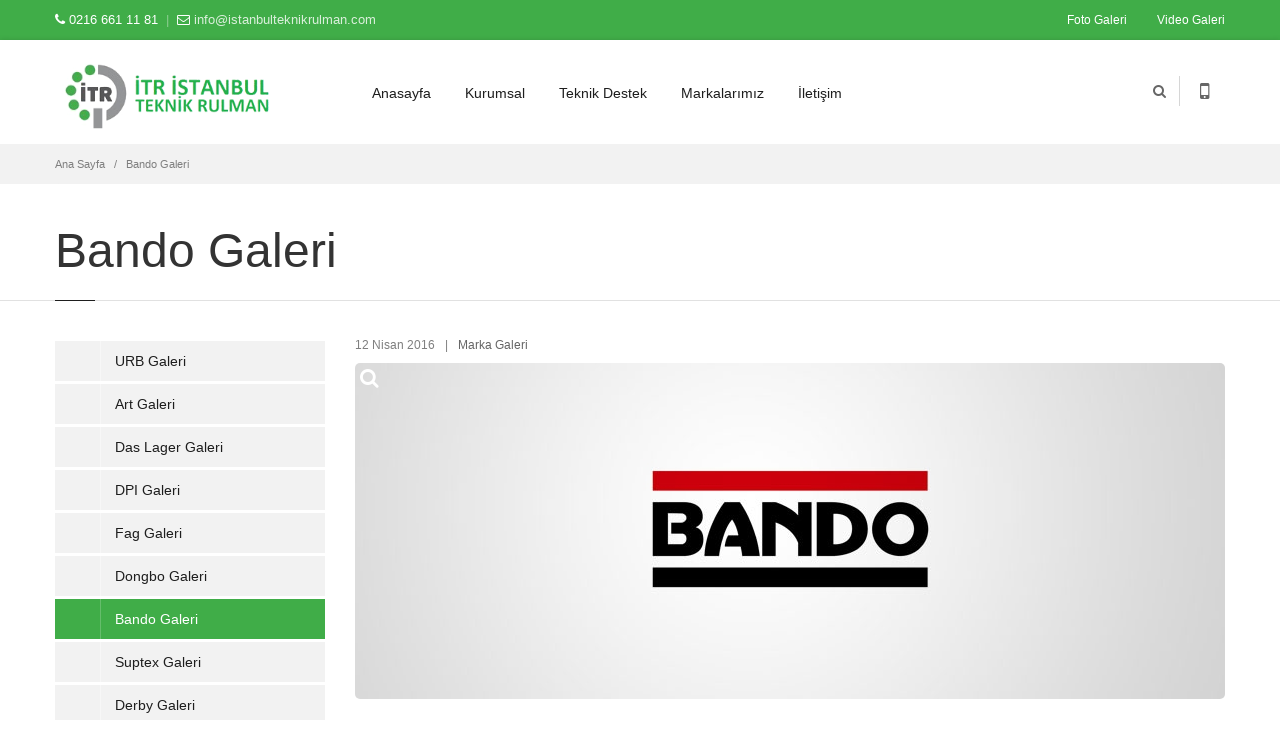

--- FILE ---
content_type: text/html; Charset=UTF-8
request_url: http://www.istanbulteknikrulman.com/bando-galeri.html
body_size: 25536
content:

<!doctype html>
<html>
  <head>
    <meta http-equiv="content-type" content="text/html;charset=utf-8" />
    <title>Bando Galeri</title>
    <meta class="viewport" name="viewport" content="width=device-width, initial-scale=1.0">
    <meta http-equiv="X-UA-Compatible" content="IE=edge">
    <meta name="description" content="Bando Galeri" />
    <meta name="keywords" content="Bando, Galeri" />
<meta http-equiv="content-type" content="text/html;charset=utf-8" />
    <meta name="viewport" content="width=device-width, initial-scale=1.0, maximum-scale=1.0">
<meta name="rating" content="General" />
    <meta name="googlebot" content="NOODP" />
    <meta name="robots" content="all" />
    <meta name="robots" content="follow" />
    <meta name="robots" content="index" />
    <meta name="revisit-after" content="1 Day" />

<link rel="apple-touch-icon" href="/upload/logos/apple-icon-touch.png" />
<link rel="shortcut icon" href="/upload/logos/favicon.png" />
<!--[if IE]>
<link rel="shortcut icon" href="/upload/logos/favicon.ico" />
<![endif]-->

    <link rel="stylesheet" href="/theme/itrrulman/css/font-awesome.min.css">
    <link rel="stylesheet" href="/theme/itrrulman/css/bootstrap.min.css">
    <link rel="stylesheet" href="/theme/itrrulman/css/jslider.css">
    <link rel="stylesheet" href="/theme/itrrulman/css/settings.css">
    <link rel="stylesheet" href="/theme/itrrulman/css/jquery.fancybox.css">
    <link rel="stylesheet" href="/theme/itrrulman/css/animate.css">
    <link rel="stylesheet" href="/theme/itrrulman/css/video-js.min.css">
    <link rel="stylesheet" href="/theme/itrrulman/css/morris.css">
    <link rel="stylesheet" href="/theme/itrrulman/css/ladda.min.css">
    <link rel="stylesheet" href="/theme/itrrulman/css/datepicker.css">
    <link rel="stylesheet" href="/theme/itrrulman/css/royalslider/royalslider.css">
    <link rel="stylesheet" href="/theme/itrrulman/css/royalslider/skins/minimal-white/rs-minimal-white.css">

    <link rel="stylesheet" href="/theme/itrrulman/css/style.css">
    <link rel="stylesheet" href="/theme/itrrulman/css/buttons/buttons.css">
    <link rel="stylesheet" href="/theme/itrrulman/css/buttons/social-icons.css">
    <link rel="stylesheet" href="/theme/itrrulman/css/responsive.css">
    <link rel="stylesheet" href="/theme/itrrulman/css/customizer/pages.css">
    <link rel="stylesheet" href="/theme/itrrulman/css/customizer/custom.css">

    <link rel="stylesheet" href="/theme/itrrulman/css/color/green.css">
  
    <link rel="stylesheet" href="/theme/itrrulman/css/ie/ie.css">
    <!--[if lt IE 9]>
      <script src="/theme/itrrulman/component/html5shiv.js"></script>
      <script src="/theme/itrrulman/component/respond.min.js"></script>
      <link rel="stylesheet" href="/theme/itrrulman/css/ie/ie8.css">
    <![endif]-->

    <script>
      var pageLink = "bando-galeri.html", pageMode = "photos", pageLang = "1", pageIdent = "itrrulman", pageSys = "progressive";	
    </script>
    
    <noscript>
      <style>
	    .lazy{display:none !important;}
	  </style>
    </noscript>
    
    <script src="/theme/itrrulman/component/jquery.1.11.min.js"></script>
  </head>
  <body class="background-opacity prg-photos prg-photos10">
    <div class="page-box">
      <div class="page-box-content">

        <div id="top-box">
          <div class="top-box-wrapper">
            <div class="container">
              <div class="row">
                <div class="col-xs-9 col-sm-5 top-box-left">

                  <div class="top-info hidden-xs">
                    <i class="fa fa-phone"></i>
                    0216 661 11 81
                    <span class="separator">&nbsp;|&nbsp;</span>
                    <i class="fa fa-envelope-o"></i>
                    <a href="mailto:info@istanbulteknikrulman.com" title="info@istanbulteknikrulman.com">info@istanbulteknikrulman.com</a>
                  </div>

                </div>

                <div class="col-xs-3 col-sm-7 top-box-right">
                  <div class="navbar navbar-inverse top-navbar top-navbar-right" role="navigation">
                    <button type="button" class="navbar-toggle btn-navbar collapsed" data-toggle="collapse" data-target=".top-navbar .navbar-collapse">
                      <span class="icon-bar"></span>
                      <span class="icon-bar"></span>
                      <span class="icon-bar"></span>
                    </button>
                    <nav class="collapse collapsing navbar-collapse">
                      <ul class="nav navbar-nav navbar-right">

                        <li><a href="/http://demokurumsal.ofisassist.com.tr/galeri.html" title="Foto Galeri">Foto Galeri</a></li>		  

                        <li><a href="/http://demokurumsal.ofisassist.com.tr/videolarimiz.html" title="Video Galeri">Video Galeri</a></li>		  

                      </ul>
                    </nav>
                  </div>
                </div>

              </div>
            </div>
          </div>
        </div>

        <header class="header">
          <div class="header-wrapper">
            <div class="container">
              <div class="row">
                <div class="col-xs-6 col-md-2 col-lg-3 logo-box">
                  <div class="logo">
                    <a class="logo" href="/" title="Bando Galeri"><img width="230" height="87" src="/upload/logos/logo.png" alt="Bando Galeri" /></a>
                  </div>
                </div>
                <div class="col-xs-6 col-md-10 col-lg-9 right-box">
                  <div class="right-box-wrapper">
                    <div class="header-icons">
                      <div class="search-header hidden-600">
                        <a href="#" title="search">
                          <i class="fa fa-search"></i>
                        </a>
                      </div>
                      
                      <div class="phone-header hidden-600">
                        <a href="#" title="mobile">
                          <i class="fa fa-mobile"></i>
                        </a>
                      </div>

                    </div>
                    
                    <div class="primary">
                      <div class="navbar navbar-default" role="navigation">
                        <button type="button" class="navbar-toggle btn-navbar collapsed" data-toggle="collapse" data-target=".primary .navbar-collapse">
                          <span class="text">MENU</span>
                          <span class="icon-bar"></span>
                          <span class="icon-bar"></span>
                          <span class="icon-bar"></span>
                        </button>

                        <nav class="collapse collapsing navbar-collapse">
                          <ul class="nav navbar-nav navbar-center">
                            <li><a href="/" title="Anasayfa">Anasayfa</a></li>
                            <li class="parent"><a href="#" title="Kurumsal" onclick="return false;">Kurumsal</a>
                              <ul class="sub">
                                <li><a href="hakkimizda.html" title="Hakkımızda">Hakkımızda</a></li>
                                <li><a href="misyon-ve-vizyon.html" title="Misyon ve Vizyon">Misyon ve Vizyon</a></li>
                              </ul>
                            </li>
                            <li><a href="teknik-destek.html" title="Teknik Destek">Teknik Destek</a></li>
                            <li><a href="markalarimiz.html" title="Markalarımız">Markalarımız</a></li>
                            <li><a href="/iletisim.html" title="İletişim">İletişim</a></li>                          
                          </ul>
                        </nav>
                      </div>
                    </div>
                  </div>
                </div>
                
                <div class="phone-active col-sm-9 col-md-9">
                  <a href="#" class="close" title="kapat"><span>kapat</span>×</a>
                  <span class="title">Destek</span> <strong>0216 661 11 81</strong>
                </div>
                <div class="search-active col-sm-9 col-md-9">
                  <a href="#" class="close" title="kapat"><span>kapat</span>×</a>
                  <form action="/arama.html" class="search-form" method="GET">
                    <input class="search-string form-control" type="search" id="s" name="s" placeHolder="Arama..." value="" onfocus="if (this.value == 'Arama...') {this.value = '';}" onblur="if (this.value == '') {this.value = 'Arama...';}"/>
                    <button class="search-submit">
                      <i class="fa fa-search"></i>
                    </button>
                  </form>
                </div>
            
				<script>
                  jQuery(".search-form").submit(function(e) {
                    var searchText = jQuery(".search-form").find("#s").val();
                    if(searchText.length < 3){return false;};
                  });
                </script>
              </div>
            </div>
          </div>
        </header>
        <div class="breadcrumb-box">
          <div class="container">
            <ul class="breadcrumb">
              <li><a href="/" title="Ana Sayfa">Ana Sayfa</a></li>

              <li><a href="http://www.istanbulteknikrulman.com/bando-galeri.html" title="Bando Galeri">Bando Galeri</a></li>
            </ul>	
          </div>
        </div>

        <section id="main">
          <header class="page-header">
            <div class="container">
              <h1 class="title">Bando Galeri</h1>
            </div>	
          </header>
          <div class="container">
            <div class="row">
              <div class="content blog blog-post col-sm-12 col-md-9 pull-right">
                <article class="post">

                  <footer class="entry-meta bottom-padding-xs">
                    <span class="time">12 Nisan 2016</span><span class="separator">|</span><span class="autor-name"><a href="http://www.istanbulteknikrulman.com/marka-galeri.html" title="Marka Galeri">Marka Galeri</a></span>
                  </footer>

                  <div class="entry-content">
                    <a class="gallery-images" href="/photos/bando.jpg" rel="fancybox" title="Bando Galeri">
                      <img src="/photos/bando.jpg?w=870&amp;h=336" width="870" height="336" alt="Bando Galeri" />
                      <span class="bg-images"><i class="fa fa-search"></i></span>
                    </a>
                  </div>

                  <div class="carousel-box load overflow">
                    <div class="title-box">
                      <a class="next" href="#" title="">
                        <i class="fa fa-angle-right"></i>
                      </a>
                      <a class="prev" href="#" title="">
                        <i class="fa fa-angle-left"></i>
                      </a>
                      <h2 class="h1 title">Galeri</h2>
                    </div>
                    <div class="clearfix"></div>
                    <div class="row">
                      <div class="carousel gallery">
                  
                      </div>
                    </div>
                  </div>
                  <div class="clearfix"></div>

                  <div class="sidebar bottom-padding-mini">
                    <div class="widget tags" style="margin-bottom:10px;">
                      <ul class="clearfix">

                        <li><a href="http://www.istanbulteknikrulman.com/bando-etiket.html" title="Bando">Bando</a></li>

                        <li><a href="http://www.istanbulteknikrulman.com/galeri-etiket.html" title="Galeri">Galeri</a></li>

                      </ul>
                    </div>
                  </div>

                  <div class="btn-icon bottom-padding-mini">
                    <a rel="nofollow" title="Facebook" class="sbtnf sbtnf-rounded sbtnf-icon-white sbtnf-icon-bg-black color icon-facebook" href="http://www.facebook.com/sharer/sharer.php?s=100&amp;p[url]=http://www.istanbulteknikrulman.com/bando-galeri.html&amp;p[images][0]=http://www.istanbulteknikrulman.com//photos/bando.jpg?w=870&amp;h=336&amp;p[title]=Bando Galeri&amp;p[summary]=" target="_blank"> Facebook</a>
                    <a rel="nofollow" title="Twitter" class="sbtnf sbtnf-rounded sbtnf-icon-white sbtnf-icon-bg-black color icon-twitter" href="http://twitter.com/share?url=http://www.istanbulteknikrulman.com/bando-galeri.html&amp;text=Bando Galeri" target="_blank"> Twitter</a>
                    <a rel="nofollow" title="Google Plus" class="sbtnf sbtnf-rounded sbtnf-icon-white sbtnf-icon-bg-black color icon-google" href="https://plus.google.com/share?url=http://www.istanbulteknikrulman.com/bando-galeri.html" target="_blank"> Google</a>
                  </div>

                </article>                
              </div>

              <div class="col-sm-12 col-md-3 sidebar">

            <aside class="widget menu prg-photos-sideA1">
              <nav>
                <ul>

                  <li><a href="urb-galeri.html" title="URB Galeri">URB Galeri</a></li>

                  <li><a href="art-galeri.html" title="Art Galeri">Art Galeri</a></li>

                  <li><a href="das-lager-galeri.html" title="Das Lager Galeri">Das Lager Galeri</a></li>

                  <li><a href="dpi-galeri.html" title="DPI Galeri">DPI Galeri</a></li>

                  <li><a href="fag-galeri.html" title="Fag Galeri">Fag Galeri</a></li>

                  <li><a href="dongbo-galeri.html" title="Dongbo Galeri">Dongbo Galeri</a></li>

                  <li class="active"><a href="bando-galeri.html" title="Bando Galeri">Bando Galeri</a></li>

                  <li><a href="suptex-galeri.html" title="Suptex Galeri">Suptex Galeri</a></li>

                  <li><a href="derby-galeri.html" title="Derby Galeri">Derby Galeri</a></li>

                  <li><a href="dissan-reduktor-galeri.html" title="Dişsan Redüktör Galeri">Dişsan Redüktör Galeri</a></li>

                  <li><a href="timken-galeri.html" title="Timken Galeri">Timken Galeri</a></li>

                  <li><a href="nsk-galeri.html" title="NSK Galeri">NSK Galeri</a></li>

                  <li><a href="thk-galeri.html" title="THK Galeri">THK Galeri</a></li>

                  <li><a href="pmi-galeri.html" title="PMI Galeri">PMI Galeri</a></li>

                  <li><a href="hcb-galeri.html" title="HCB Galeri">HCB Galeri</a></li>

                  <li><a href="frr-galeri.html" title="FRR Galeri">FRR Galeri</a></li>

                  <li><a href="bms-galeri.html" title="BMS Galeri">BMS Galeri</a></li>

                  <li><a href="dbc-galeri.html" title="DBC Galeri">DBC Galeri</a></li>

                  <li><a href="corteco-galeri.html" title="Corteco Galeri">Corteco Galeri</a></li>

                  <li><a href="izeltas-galeri.html" title="İzeltaş Galeri">İzeltaş Galeri</a></li>

                  <li><a href="bosch-galeri.html" title="Bosch Galeri">Bosch Galeri</a></li>

                  <li><a href="makita-galeri.html" title="Makita Galeri">Makita Galeri</a></li>

                </ul>
              </nav>
            </aside>

              </div>
            </div>

          </div>
        </section>

        <div class="clearfix"></div>
      </div>
      <footer id="footer">

        <div class="footer-top">
          <div class="container">
            <div class="row sidebar">
            <aside class="col-xs-12 col-sm-6 col-md-3 widget links">

              <img width="180" height="40" src="/upload/logos/logoFooter.png" alt="İstanbul Teknik Rulman" style="margin-bottom: 10px;" />
              <p>Bayilerimizin, son kullanıcıların, tedarikçilerin ve tüm çalışanların ilk tercihi olmaktır. Bu amaçla kurumsal değerlerimizi oluşturuyor;</p>
            </aside>            <aside class="col-xs-12 col-sm-6 col-md-3 widget links">
              <div class="title-block">
                <h3 class="title">Kurumsal</h3>
              </div>
              <nav>
                <ul>

                  <li><a href="hakkimizda.html" title="Hakkımızda"><i class="fa fa-angle-right"></i>&nbsp;Hakkımızda</a></li>

                  <li><a href="misyon-ve-vizyon.html" title="Misyon ve Vizyon"><i class="fa fa-angle-right"></i>&nbsp;Misyon ve Vizyon</a></li>

                </ul>
              </nav>
            </aside>
            <aside class="col-xs-12 col-sm-6 col-md-3 widget newsletter">
              <div class="title-block">
                <h3 class="title">e-Bülten</h3>
              </div>
              <div>
                <p id="mail_message">e-Bültenimize üye olunuz</p>
                <div class="clearfix"></div>
                <div style="position:relative;margin:5px 0 0;">
                  <input id="mail_data" class="form-control" type="email">
                  <button id="mail_button" class="submit" type="button"><span class="glyphicon glyphicon-arrow-right"></span></button>
                </div>
              </div>
            </aside>
            
            <script>
              var OAwaitMessage = "Lütfen bekleyiniz...";
              var OAmailMessage = "e-Mailinizi giriniz!..";
                  
              var OAmailResult  = jQuery("#mail_message");
              var OAmailData    = jQuery("#mail_data");
              var OAmailSend    = jQuery("#mail_button");
              
              OAmailSend.on("click", function(){
                var obj = encodeURIComponent(OAmailData.val());

                if (obj != ""){
                  OAmailResult.html("<font class=\"OAwait\">" + OAwaitMessage + "</font>");
                  
                  jQuery.ajax({
                    url: 'http://www.istanbulteknikrulman.com/OAsystem/bulletinMembers.asp?mail_data=' + obj,
                    type: 'POST',
                    success: function(data) {
                      OAmailResult.html(data);
                    }
                  });					  
                } else {
                  OAmailResult.html("<font class=\"OAerror\">" + OAmailMessage + "</font>");
                  OAmailData.focus();
                }
              });
            </script>
            <aside class="col-xs-12 col-sm-6 col-md-3 widget social">
              <div class="title-block">
                <h3 class="title">Sosyal Medya</h3>
              </div>

              <p>Bizi sosyal medyada takip edin</p>
                    <a rel="nofollow" class="sbtnf sbtnf-rounded color color-hover icon-facebook" title="facebook" href="#" target="_blank"></a>
                    <a rel="nofollow" class="sbtnf sbtnf-rounded color color-hover icon-twitter" title="Twitter" href="#" target="_blank"></a>
                    <a rel="nofollow" class="sbtnf sbtnf-rounded color color-hover icon-gplus" title="Google Plus" href="#" target="_blank"></a>
                    <a rel="nofollow" class="sbtnf sbtnf-rounded color color-hover icon-linkedin" title="Linkedin" href="#" target="_blank"></a>
                    <a rel="nofollow" class="sbtnf sbtnf-rounded color color-hover icon-youtube" title="Youtube" href="#" target="_blank"></a>
                    <a rel="nofollow" class="sbtnf sbtnf-rounded color color-hover icon-statusnet" title="Sitemap" href="sitemap.xml" target="_blank"></a>
              <div class="clearfix"></div>
            </aside>

                <div class="clearfix"></div>

            </div>
          </div>
        </div>

        <div class="footer-bottom">
          <div class="container">
            <div class="row col-sm-12 col-md-12">
Bayilerimizin, son kullanıcıların, tedarikçilerin ve tüm çalışanların ilk tercihi olmaktır. Bu amaçla kurumsal değerlerimizi oluşturuyor;
            </div>
          </div>
        </div>

        <div class="footer-bottom">
          <div class="container">
            <div class="row">
              <div class="copyright col-xs-12 col-sm-9 col-md-9">
                <a href="http://www.kmk.net.tr" title="Web Tasarım - E-Ticaret - KMK Bilişim Teknolojileri" target="_blank"><img class="kmk-copy" width="45" height="30" src="/upload/logos/kmk_logo.png" alt="Web Tasarım - E-Ticaret - KMK Bilişim Teknolojileri" /></a>
                Copyright © 1998 - 2015 <a href='http://www.kmk.net.tr'>KMK</a> | Tüm Hakları Saklıdır. 
              </div>
              <div class="col-xs-12 col-sm-3 col-md-3">
                <a href="#" class="up" title="up">
                  <span class="glyphicon glyphicon-arrow-up"></span>
                </a>
              </div>
            </div>
          </div>
        </div>
      </footer>
      <div class="clearfix"></div>

      <script src="/theme/itrrulman/component/bootstrap.min.js"></script>
      <script src="/theme/itrrulman/component/jquery.carouFredSel-6.2.1-packed.js"></script>
      <script src="/theme/itrrulman/component/jquery.touchSwipe.min.js"></script>
      <script src="/theme/itrrulman/component/jquery.elevateZoom-3.0.8.min.js"></script>
      <script src="/theme/itrrulman/component/jquery.imagesloaded.min.js"></script>
      <script src="/theme/itrrulman/component/jquery.appear.js"></script>
      <script src="/theme/itrrulman/component/jquery.easing.1.3.js"></script>
      <script src="/theme/itrrulman/component/jquery.fancybox.pack.js"></script>
      <script src="/theme/itrrulman/component/isotope.pkgd.min.js"></script>
      <script src="/theme/itrrulman/component/jquery.knob.js"></script>
      <script src="/theme/itrrulman/component/jquery.stellar.min.js"></script>
      <script src="/theme/itrrulman/component/jquery.selectBox.min.js"></script>
      <script src="/theme/itrrulman/component/jquery.royalslider.min.js"></script>
      <script src="/theme/itrrulman/component/jquery.tubular.1.0.js"></script>
      <script src="/theme/itrrulman/component/SmoothScroll.js"></script>
      <script src="/theme/itrrulman/component/country.js"></script>
      <script src="/theme/itrrulman/component/spin.min.js"></script>
      <script src="/theme/itrrulman/component/ladda.min.js"></script>
      <script src="/theme/itrrulman/component/masonry.pkgd.min.js"></script>
      <script src="/theme/itrrulman/component/morris.min.js"></script>
      <script src="/theme/itrrulman/component/raphael.min.js"></script>
      <script src="/theme/itrrulman/component/video.js"></script>
      <script src="/theme/itrrulman/component/pixastic.custom.js"></script>
      <script src="/theme/itrrulman/component/layerslider/greensock.js"></script>
      <script src="/theme/itrrulman/component/layerslider/layerslider.transitions.js"></script>
      <script src="/theme/itrrulman/component/layerslider/layerslider.kreaturamedia.jquery.js"></script>
      <script src="/theme/itrrulman/component/jquery.lazyload.js"></script>
      <script src="/theme/itrrulman/component/jQuery.nicescroll.js"></script>

	  <script src="/theme/itrrulman/component/bootstrapValidator.min.js"></script>
      <script src="/theme/itrrulman/component/bootstrap-datepicker.js"></script>
      <script src="/theme/itrrulman/component/jquery.scrollbar.min.js"></script>
      <script src="/theme/itrrulman/component/main.js"></script>
      
      <script>
		if(typeof(console) === 'undefined') {
			var console = {}
			console.log = console.error = console.info = console.debug = console.warn = console.trace = console.dir = console.dirxml = console.group = console.groupEnd = console.time = console.timeEnd = console.assert = console.profile = console.groupCollapsed = function() {};
		}
		//console.clear();
		console.groupCollapsed("OA Web System Logs");
		console.info("Build OA Web System for Theme Progressive");
		console.info("OA Web System: " + pageSys);
		console.info("Current page link: " + pageLink);
		console.info("Current page active mode: " + pageMode);
		console.info("Current page language: " + pageLang);
		console.info("cASP execute time: 37.174.4900");
		
		var readytime = new Date().getTime();
		$(document).ready(function() {
		  var loadingtime = parseFloat((new Date().getTime() - readytime) / 1000).toFixed(4);
		  console.info("jScript execute time: " + loadingtime);
		});
		$(window).load(function(){
		  var loadingtime2 = parseFloat((new Date().getTime() - readytime) / 1000).toFixed(4);
		  console.info("Window loading time: " + loadingtime2);
		  console.groupEnd();
		});
	  </script>

    </div>
<div class="text-center" id="kmkCopyright">
    <strong><a href="https://www.kmk.net.tr/" target="_blank" class="kmk">kmk<sup>®</sup> </a>|</strong> <a href="https://www.kmk.net.tr/web-tasarim" target="_blank">web tasarım</a> programları ile hazırlanmıştır.
</div>

<style>
#kmkCopyright {color:#171a29 !important;padding:10px 0 !important;font-size: 12px;}
#kmkCopyright a {color:#171a29 !important;text-decoration: none !important;}
#kmkCopyright .kmk {font-size: 14px;}
.kmk-copy {display: none !important;}
</style>

  </body>
</html>

--- FILE ---
content_type: text/css
request_url: http://www.istanbulteknikrulman.com/theme/itrrulman/css/customizer/custom.css
body_size: 1877
content:
@import url("/theme/itrrulman/css/customizer/custom_design.css");

.top-bar-link a, .language-wrap-flag a{-webkit-transition:background 0.2s linear, color 0.2s linear;transition: background 0.2s linear, color 0.2s linear;}

.top-bar-link a{
  display:block;float:left;padding:0 16px;line-height:24px;color:#ddd;margin-right:3px;
  -webkit-border-radius: 3px;-moz-border-radius: 3px;border-radius: 3px;
}
.top-bar-link a:hover{text-decoration:none;color:#fff;background-color:#000;}
.top-bar-link a.normal-active{color:#fff;background-color:#000;}

.language-wrap-flag{line-height:14px;}
.language-wrap-flag .flag-holder{float:left;margin-right:2px;opacity:0.5;}
.language-wrap-flag .flag-holder:hover, .language-wrap-flag .active{opacity:1;}
.language-wrap-flag .flag-holder img{height:24px;}

.top-box-wrapper .dropdown-menu img{height:16px;margin:3px 9px 3px 0 !important;}

.top-bar-google{line-height:18px;}
.goog-te-gadget-simple{font-size:11px !important;margin-top:2px !important;background-color:#f8f8f8;border:1px solid #333;border-radius:2px;}

.boxed2 .page-box{
  margin:30px auto 30px ;
}

.copyright .kmk-copy{
  background-color:#666;
  padding:2px 4px;	
}

.slider.rs-slider {
  max-height: 500px;	
}

.header-wrapper {
  -webkit-box-shadow: 0 0 5px rgba(0,0,0,.15);
  -moz-box-shadow: 0 0 5px rgba(0,0,0,.15);
  box-shadow: 0 0 5px rgba(0,0,0,.15);
}

.files{
  text-align:center;
}
.file-title{
  font-size:13px;	
  margin-bottom:6px;
}
.file-comment{
  font-size:12px;	
  line-height:14px;
}
.file-size{
  font-size:12px;
  font-weight:bold;
  margin: 6px 0 8px;
}
.file-icon{
  display:block;
  width:120px;
  height:120px;
  margin:0 auto;
}
.modal-login a{margin-bottom:5px;}

#modalPromotion .modal-content {
  background: url('/upload/images/modal.jpg') 0 0 no-repeat;
  -webkit-background-size: cover;
  background-size: cover;
}

--- FILE ---
content_type: text/css
request_url: http://www.istanbulteknikrulman.com/theme/itrrulman/css/customizer/custom_design.css
body_size: 531
content:
@charset "utf-8";
/* CSS Document */

.prg-category .img-rounded, .prg-category .title-box, .prg-news16 .img-rounded,
.prg-pages9 .img-rounded, .prg-pages5 .img-rounded, .prg-pages20 .img-rounded{display:none;}
.brand-title{text-align:center;}

.prg-category-sideB1 a{color:#3B923D !important; font-weight:bold !important;}
.prg-category-sideB1 li{line-height: 30px !important; font-size: 18px !important;}
.employee .name{color: #3B923D !important; font-size: 20px !important; font-weight: bold !important;}